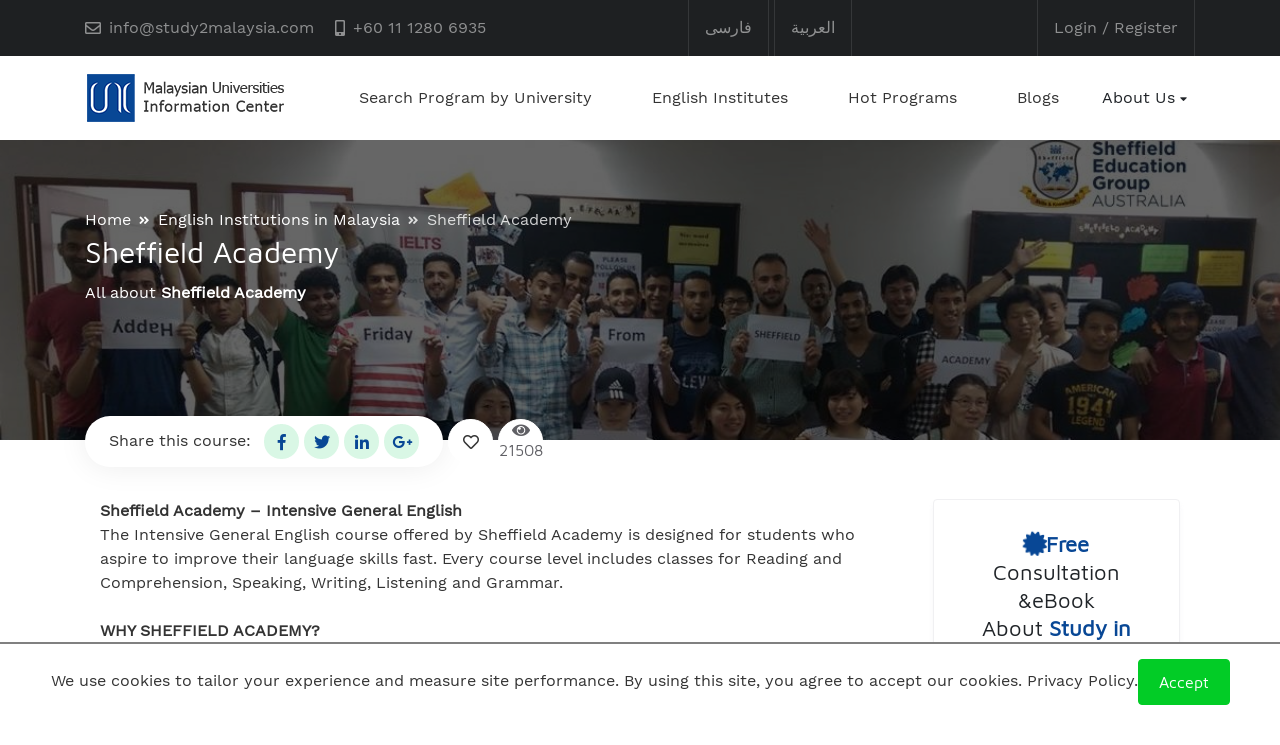

--- FILE ---
content_type: text/html; Charset=utf-8;charset=UTF-8
request_url: https://www.study2malaysia.com/post/29/Sheffield-Academy
body_size: 8944
content:
<!DOCTYPE html>
<html lang="en-US">
<head>
<base href="https://www.study2malaysia.com/" />
<meta charset="UTF-8" />
<meta http-equiv="X-UA-Compatible" content="IE=Edge" />
<meta http-equiv="Content-Language" content="en" />
<meta http-equiv="Content-Type" content="text/html; charset=utf-8" />
<meta name="viewport" content="width=device-width, initial-scale=1.0, maximum-scale=5.0"/>
<meta name="robots" content="noodp"/>
<meta name="author" content="toward2web.com" />
<meta name="description" content="Sheffield Academy private university located in KL offers all programs, Apply now by Malaysian University Information Center" />
<meta name="google-site-verification" content="JBkOYfib9ywefUZWetL33F_zl3vkXyJn_LKQ9m-oqY8" />

<title>Sheffield Academy | MUIC</title>


                <!--##############################################################                
                ####################### Samen Cms v5.0.0 #########################
                ############# Designed And Developed By Maslow.com.my ###########                
                ####### ©Copyright 2011-2026 Maslow.com.my All Right Reserved ###
                ###############################################################-->
        
<meta property="og:url" content="https://www.study2malaysia.com/post/29/Sheffield-Academy"/>
<meta property="og:title" content="Sheffield Academy | MUIC"/>
<meta property="og:description" content="Sheffield Academy private university located in KL offers all programs, Apply now by Malaysian University Information Center"/>
<meta property="og:locale" content="en-US"/>
<meta property="og:site_name" content="MUIC"/>
<meta property="og:updated_time" content="2018-05-09 21:22:15" />
<meta property="og:type" content="article"/>
<meta property="article:published_time" content="2018-05-09 21:22:15" />
<meta property="article:modified_time" content="2019-10-18 23:28:20" />
<meta property="article:tag" content="Sheffield Academy" />
<meta property="article:tag" content="" />
<meta property="og:image" content="https://www.study2malaysia.com/public/uploads/posts/images/2018/05/1__vjD8SgnJ.jpg"/>
<meta property="twitter:image" content="https://www.study2malaysia.com/public/uploads/posts/images/2018/05/1__vjD8SgnJ.jpg"/>
<meta property="og:image" content="https://www.study2malaysia.com/public/uploads/posts/thumbnails/2018/05/1__OzcHW06D.jpg"/>
<meta property="twitter:image" content="https://www.study2malaysia.com/public/uploads/posts/thumbnails/2018/05/1__OzcHW06D.jpg"/>
<meta name="twitter:card" content="summary" />
<meta name="twitter:description" content="Sheffield Academy private university located in KL offers all programs, Apply now by Malaysian University Information Center"/>
<meta name="twitter:title" content="Sheffield Academy | MUIC"/>
<meta name="twitter:url" content="https://www.study2malaysia.com/post/29/Sheffield-Academy"/>
                     
<link rel="canonical" href="https://www.study2malaysia.com/post/29/Sheffield-Academy" />
<link rel="shortlink" href="https://www.study2malaysia.com/post/29" />
        
<link rel="alternate" type="application/rss+xml" title="MUIC &raquo; Feed" href="https://www.study2malaysia.com/rss/" />
<link rel="shortcut icon" type="image/x-icon" href="https://www.study2malaysia.com/public/skins/themes/study2malaysia3/en/images/favicon/favicon-16.png" />
<link rel="apple-touch-icon" sizes="57x57" href="https://www.study2malaysia.com/public/skins/themes/study2malaysia3/en/images/favicon/favicon-57.png" />
<link rel="apple-touch-icon" sizes="76x76" href="https://www.study2malaysia.com/public/skins/themes/study2malaysia3/en/images/favicon/favicon-76.png" />
<link rel="apple-touch-icon" sizes="120x120" href="https://www.study2malaysia.com/public/skins/themes/study2malaysia3/en/images/favicon/favicon-120.png" />
<link rel="apple-touch-icon" sizes="152x152" href="https://www.study2malaysia.com/public/skins/themes/study2malaysia3/en/images/favicon/favicon-152.png" />

<link rel="stylesheet" href="https://www.study2malaysia.com/public/skins/themes/study2malaysia3/en/css/fonts.css" media="all"/>
<link rel="stylesheet" href="https://www.study2malaysia.com/public/skins/themes/study2malaysia3/plugins/bootstrap/dist/css/bootstrap.min.css" media="all"/>
<link rel="stylesheet" href="https://www.study2malaysia.com/public/skins/themes/study2malaysia3/plugins/fontawesome/css/all.css" media="all"/>
<link rel="stylesheet" href="https://www.study2malaysia.com/public/skins/themes/study2malaysia3/en/css/style.min.css" media="all"/>
<link rel="stylesheet" href="https://www.study2malaysia.com/public/skins/themes/study2malaysia3/en/css/responsive.css" media="screen"/>
<link rel="stylesheet" href="https://www.study2malaysia.com/public/skins/themes/study2malaysia3/en/css/customize.css?ver3.0" media="screen"/>

<!-- Google Tag Manager -->
<script>(function(w,d,s,l,i){w[l]=w[l]||[];w[l].push({'gtm.start':new Date().getTime(),event:'gtm.js'});var f=d.getElementsByTagName(s)[0],j=d.createElement(s),dl=l!='dataLayer'?'&l='+l:'';j.async=true;j.src='https://www.googletagmanager.com/gtm.js?id='+i+dl;f.parentNode.insertBefore(j,f);})(window,document,'script','dataLayer','GTM-NXX7BRH');</script>
<!-- End Google Tag Manager -->
</head>
<body>
<!-- Google Tag Manager (noscript) -->
<noscript><iframe src="https://www.googletagmanager.com/ns.html?id=GTM-NXX7BRH" height="0" width="0" style="display:none;visibility:hidden"></iframe></noscript>
<!-- End Google Tag Manager (noscript) -->

<header class="site-header bg-dark text-white-0_5">
	<div class="container">
		<div class="row align-items-center justify-content-between mx-0">
			<ul class="list-inline d-none d-lg-block mb-0">
				<li class="list-inline-item mr-3">
					<div class="d-flex align-items-center">
						<i class="far fa-envelope mr-2"></i>
						<a href="mailto:info@study2malaysia.com">info@study2malaysia.com</a>
					</div>
				</li>
				<li class="list-inline-item mr-3">
					<div class="d-flex align-items-center">
						<i class="fas fa-mobile-alt mr-2"></i>						
                        <a href="tel:+601112806935">+60 11 1280 6935</a>					</div>
				</li>
                			</ul>
            <ul class="list-inline mb-0">
                				
				<li class="list-inline-item mr-0 mr-0 p-3 border-right border-left border-white-0_1">
					<div class="d-flex align-items-center">						
						<a href="https://farsi.study2malaysia.com/" style="font-family: tahoma;">فارسی</a>
					</div>
				</li>                
                                <li class="list-inline-item mr-0 p-3 border-right border-left border-white-0_1">
					<div class="d-flex align-items-center">						
						<a href="https://arabic.study2malaysia.com/" style="font-family: tahoma;">العربیة</a>
					</div>
				</li>
                			</ul>
            <ul class="list-inline mb-0 only_mobile_show">				
				<li class="list-inline-item mr-3">
					<div class="d-flex align-items-center">
						<i class="fas fa-mobile-alt mr-2"></i>
                        <a href="tel:+601112806935">+60 11 1280 6935</a>					</div>
				</li>                
			</ul>
                        
                                    <ul class="list-inline mb-0">
        				<li class="list-inline-item mr-0 p-md-3 p-2 border-right border-left border-white-0_1">
        					<a href="login_page">Login / Register</a>
        				</li>				                
        			</ul>
                           		</div> <!-- END END row-->
	</div> <!-- END container-->
</header><!-- END site header-->

<nav class="ec-nav sticky-top bg-white">
	<div class="container">
		<div class="navbar p-0 navbar-expand-lg">
			<div class="navbar-brand">
				<a class="logo-default" href="https://www.study2malaysia.com/"><img alt="MUIC" data-src="https://www.study2malaysia.com/public/skins/themes/study2malaysia3/en/images/logo2.png" class="lazyload"/></a>
			</div>
			<span aria-expanded="false" class="navbar-toggler ml-auto collapsed" data-target="#ec-nav__collapsible" data-toggle="collapse">
				<div class="hamburger hamburger--spin js-hamburger">
					<div class="hamburger-box">
						<div class="hamburger-inner"></div>
					</div>
				</div>
			</span>
			<div class="collapse navbar-collapse when-collapsed" id="ec-nav__collapsible">
				<ul class="nav navbar-nav ec-nav__navbar ml-auto">
    <li class=" nav-item"><a href="https://www.study2malaysia.com/category/7/Universities-in-Malaysia" target="_self" class="nav-link__list">Search Program by University</a></li><li class=" nav-item"><a href="https://www.study2malaysia.com/category/5/English-Institutions-in-Malaysia" target="_self" class="nav-link__list">English Institutes</a></li><li class=" nav-item"><a href="https://www.study2malaysia.com/category/10/Special-Majors" target="_self" class="nav-link__list">Hot Programs</a></li><li class=" nav-item"><a href="http://blog.study2malaysia.com" target="_blank" class="nav-link__list">Blogs</a></li><li class=" nav-item nav-item__has-dropdown"><a href="javascript:void(0)" class="nav-link dropdown-toggle" data-toggle="dropdown">About Us</a>
                                    <ul class="dropdown-menu"><li class=" nav-item"><a href="https://www.study2malaysia.com/page/1/Who-we-are" target="_self" class="nav-link__list">About Us</a></li><li class=" nav-item"><a href="https://www.study2malaysia.com/contact_module" target="_self" class="nav-link__list">Contact Us</a></li></ul>
                                </li></ul>			</div>			
		</div>
	</div> <!-- END container-->
</nav> <!-- END ec-nav -->
<div class="padding-y-60 bg-cover" data-dark-overlay="6" style="background:url('https://www.study2malaysia.com/public/uploads/posts/images/2018/05/1__vjD8SgnJ.jpg') no-repeat; min-height: 300px">
  <div class="container">
   <div class="row align-items-center">
     <div class="col-lg-10 my-2 text-white">
      <ol class="breadcrumb breadcrumb-double-angle bg-transparent p-0">  
        <li class="breadcrumb-item"><a href="https://www.study2malaysia.com/">Home</a></li>
        <li class="breadcrumb-item"><a href="category/5/English Institutions in Malaysia">English Institutions in Malaysia</a></li>        
        <li class="breadcrumb-item">Sheffield Academy</li>        
      </ol>
      <h2 class="h2">Sheffield Academy</h2>
      <p>
        All about <strong>Sheffield Academy</strong>
      </p>
     </div>      
   </div>
  </div>
</div>
<!-- top options --->
<section class="py-3">
  <div class="container">
    <div class="row">
      <div class="col-12 z-index-10" data-offset-top-md="-40">
        <ul class="list-inline d-inline-block py-2 px-4 shadow-v3 bg-white rounded-pill">
          <li class="list-inline-item">Share <span class="d-none d-md-inline-block">this course:</span></li>
          <li class="list-inline-item mx-0">
            <a href="https://www.facebook.com/sharer.php?u=https://www.study2malaysia.com/post/29/Sheffield-Academy" class="btn btn-opacity-primary iconbox iconbox-xs" rel="nofollow" target="_blank">
              <i class="fab fa-facebook-f"></i>
            </a>
          </li>
          <li class="list-inline-item mx-0">
            <a href="https://twitter.com/share?url=https://www.study2malaysia.com/post/29/Sheffield-Academy&amp;text=Simple%20Share%20Buttons&amp;hashtags=simplesharebuttons" class="btn btn-opacity-primary iconbox iconbox-xs" rel="nofollow" target="_blank">
              <i class="fab fa-twitter"></i>
            </a>
          </li>
          <li class="list-inline-item mx-0">
            <a href="https://www.linkedin.com/shareArticle?mini=true&amp;url=https://www.study2malaysia.com/post/29/Sheffield-Academy" class="btn btn-opacity-primary iconbox iconbox-xs" rel="nofollow" target="_blank">
              <i class="fab fa-linkedin-in"></i>
            </a>
          </li>
          <li class="list-inline-item mx-0">
            <a href="https://plus.google.com/share?url=https://www.study2malaysia.com/post/29/Sheffield-Academy" class="btn btn-opacity-primary iconbox iconbox-xs" rel="nofollow" target="_blank">
              <i class="fab fa-google-plus-g"></i>
            </a>
          </li>
        </ul>
         <a class="btn btn-white iconbox fav_university_29" onclick="favourite_add('university',29)" data-link_title="Sheffield Academy" data-link_url="post/29/Sheffield-Academy" data-link_thumb_url="public/uploads/posts/thumbnails/2018/05/1__OzcHW06D.jpg" data-link_type="university" data-main_id="29" data-container="body" data-toggle="tooltip" data-placement="top" data-skin="light" data-original-title="Add to Favourite List"><i class="far fa-heart"></i></a>        <span class="btn btn-white iconbox"  data-toggle="tooltip" data-placement="top" data-skin="light" title="" data-original-title="Number of Visits"><i class="fa fa-eye"></i> 21508</span>
      </div>
   </div> <!-- END row-->
  </div>
</section>
<!--- body of content --->
<section class="paddingBottom-100">
  <div class="container">  
   <div class="">        
      <aside class="col-lg-3 right-side-of-post-pages">              
              
<div class="university_ebook_subscribe">
   <div class="card card-body border border-light marginTop-30 shadow-v1">                
      <h4 class="card-title text-center">
        <strong class="text-primary"><i class="fas fa-certificate animated infinite tada"></i>Free</strong> Consultation &amp;eBook<br />About <strong class="text-primary">Study in Sheffield Academy</strong><br /> on your email. 
      </h4>
      <div class="text-center">          
         
            <img data-src="https://www.study2malaysia.com/public/skins/themes/study2malaysia3/en/images/eBook_thumb/eBook.jpg" alt="Free Malaysia For Study eBook" class="lazyload"/>
              </div>
      <p class="my-3" style="margin: 0px -30px;">
        <script type="text/javascript" src="https://app.getresponse.com/view_webform_v2.js?u=B913m&webforms_id=SQQ3d"></script>
      </p>                            
   </div>
</div>
</aside> <!-- END col-lg-3 -->  
  <div class="col-lg-9 marginTop-30 left-side-of-post-pages">
    <div class="full_content">
<div><strong>Sheffield Academy &ndash; Intensive General English</strong></div>

<div>The Intensive General English course offered by Sheffield Academy is designed for students who aspire to improve their language skills fast. Every course level includes classes for Reading and Comprehension, Speaking, Writing, Listening and Grammar.</div>

<div>&nbsp;</div>

<div><strong>WHY SHEFFIELD ACADEMY?</strong></div>

<ul>
	<li>Best Location &ndash; Opposite the famous Twin Towers in Malaysia and in the Rundle Mall in Adelaide, Australia</li>
	<li>Vast Visa Processing</li>
	<li>Extensive Class hours &ndash; To up to 6 hours a day</li>
	<li>Affordable Tuition Fees&nbsp;</li>
	<li>Lucrative Scholarships</li>
	<li>Convenient and affordable Accommodation for students</li>
</ul>

<div>&nbsp;</div>

<div>
<div><strong>PROGRAM STRUCTURE</strong></div>

<div>In total, the program structure consists of 7 levels and each level has 2 sections in order to fine tune the student&rsquo;s skill further. These levels are:</div>

<ul>
	<li>Level 1 &ndash; Starter</li>
	<li>Level 2 &ndash; Beginner</li>
	<li>Level 3 &ndash; Elementary</li>
	<li>Level 4 &ndash; Pre- Intermediate</li>
	<li>Level 5 &ndash; Intermediate</li>
	<li>Level 6 &ndash; Upper Intermediate</li>
	<li>Level 7 &ndash; Advanced</li>
</ul>

<div>Classes are help 6 hours a day in each program except for Fridays.&nbsp;</div>

<div>&nbsp;</div>

<div><strong>TUITION FEES</strong></div>

<table class="table table-bordered table-striped">
	<tbody>
		<tr>
			<td style="width:144px">
			<div><strong>Course Duration</strong></div>
			</td>
			<td style="width:144px">
			<div><strong>Total (RM)</strong></div>
			</td>
			<td style="width:144px">
			<div><strong>Visa Fee (RM)</strong></div>
			</td>
		</tr>
		<tr>
			<td style="width:144px">
			<div>1 month</div>
			</td>
			<td style="width:144px">
			<div>2,943</div>
			</td>
			<td style="width:144px">
			<div>-</div>
			</td>
		</tr>
		<tr>
			<td style="width:144px">
			<div>2 months</div>
			</td>
			<td style="width:144px">
			<div>5,436</div>
			</td>
			<td style="width:144px">
			<div>-</div>
			</td>
		</tr>
		<tr>
			<td style="width:144px">
			<div>3 months</div>
			</td>
			<td style="width:144px">
			<div>7,929</div>
			</td>
			<td style="width:144px">
			<div>-</div>
			</td>
		</tr>
		<tr>
			<td style="width:144px">
			<div>4 months</div>
			</td>
			<td style="width:144px">
			<div>10,422</div>
			</td>
			<td style="width:144px">
			<div>2,100</div>
			</td>
		</tr>
		<tr>
			<td style="width:144px">
			<div>5 months</div>
			</td>
			<td style="width:144px">
			<div>12,280</div>
			</td>
			<td style="width:144px">
			<div>2,100</div>
			</td>
		</tr>
		<tr>
			<td style="width:144px">
			<div>6 months</div>
			</td>
			<td style="width:144px">
			<div>14,646</div>
			</td>
			<td style="width:144px">
			<div>2,100</div>
			</td>
		</tr>
		<tr>
			<td style="width:144px">
			<div>7 months</div>
			</td>
			<td style="width:144px">
			<div>17,012</div>
			</td>
			<td style="width:144px">
			<div>2,400</div>
			</td>
		</tr>
		<tr>
			<td style="width:144px">
			<div>8 months</div>
			</td>
			<td style="width:144px">
			<div>19,378</div>
			</td>
			<td style="width:144px">
			<div>2,400</div>
			</td>
		</tr>
		<tr>
			<td style="width:144px">
			<div>9 months</div>
			</td>
			<td style="width:144px">
			<div>20,970</div>
			</td>
			<td style="width:144px">
			<div>2,400</div>
			</td>
		</tr>
		<tr>
			<td style="width:144px">
			<div>10 months</div>
			</td>
			<td style="width:144px">
			<div>23,050</div>
			</td>
			<td style="width:144px">
			<div>2,400</div>
			</td>
		</tr>
		<tr>
			<td style="width:144px">
			<div>11 months</div>
			</td>
			<td style="width:144px">
			<div>25,310</div>
			</td>
			<td style="width:144px">
			<div>2,400</div>
			</td>
		</tr>
		<tr>
			<td style="width:144px">
			<div>12 months</div>
			</td>
			<td style="width:144px">
			<div>27,570</div>
			</td>
			<td style="width:144px">
			<div>2,400</div>
			</td>
		</tr>
	</tbody>
</table>

<div>
<div>&nbsp;</div>

<div><strong>VISA APPLICATION PROCESS</strong></div>

<div>At Sheffield, we offer 6-months and 1-year visa depending on the duration of the study. Visa process Starts after receiving the related documents along with the prescribed payment.</div>

<div>Once we get the visa Approval letter, it will be sent to you to arrange for the arrival.</div>

<div>&nbsp;</div>

<div>&nbsp;</div>

<div><strong>DOCUMENTS NEEDED</strong></div>

<ul>
	<li>* Full scanned colored passport with more than 1-year validity</li>
	<li>* Photo with white background 45 millimeters (mm) high x 35 mm wide</li>
	<li>* Complete set of health examination</li>
	<li>* High school certificate and transcript(original and translated where applicable and must be certified True Copies)</li>
</ul>

<div><em>**Age must be 18 to 34</em></div>

<div>&nbsp;</div>

<div><strong>COURSES</strong></div>

<table class="table table-bordered table-striped">
	<tbody>
		<tr>
			<td style="width:138px">
			<div><strong>Name of the Course</strong></div>
			</td>
			<td style="width:204px">
			<div><strong>Number of Classes</strong></div>
			</td>
			<td style="width:342px">
			<div><strong>Purpose</strong></div>
			</td>
		</tr>
		<tr>
			<td style="width:138px">
			<div>General Language Courses</div>
			</td>
			<td style="width:204px">
			<div>It is composed of 15 hours, specifically equivalent to 5 class periods per week</div>
			</td>
			<td style="width:342px">
			<div>Focuses on giving students a bigger chance to stroll and tour.</div>
			</td>
		</tr>
		<tr>
			<td style="width:138px">
			<div>Intensive Language Courses</div>
			</td>
			<td style="width:204px">
			<div>It is composed of 30 hours, specifically equivalent to 5 class periods per week.</div>
			</td>
			<td style="width:342px">
			<div>These courses are very suitable when students want to benefit significantly in a short time.</div>
			</td>
		</tr>
		<tr>
			<td style="width:138px">
			<div>Premium IELTS Preparation Courses</div>
			</td>
			<td style="width:204px">
			<div>It is composed of 15 hours, specifically equivalent to 5 class periods per week.</div>
			</td>
			<td style="width:342px">
			<div>Preparatory courses of up to 6 6 MONTHS (INTERMEDIATE TO ADVANCED LEVELS) leading up to the IELTS.</div>
			</td>
		</tr>
		<tr>
			<td style="width:138px">
			<div>UK IELTS Preparation Courses</div>
			</td>
			<td style="width:204px">
			<div>It is composed of 30 hours, specifically equivalent to 5 class periods per week.</div>
			</td>
			<td style="width:342px">
			<div>Students are taught special techniques, practices and skills necessary to crack the IELTS.</div>
			</td>
		</tr>
	</tbody>
</table>

<div>&nbsp;</div>

<div><strong>PROGRAM OUTLINE</strong></div>

<div>The Program strives for its students to be able to:</div>

<ul>
	<li>Effectively communicate and maintain conversations with native speakers</li>
	<li>Write thoroughly on different topics using appropriate, accurate and natural language</li>
	<li>Undertake university courses where English is language of instruction</li>
	<li>Work and excel in an English-speaking environment</li>
	<li>Conduct business confidently with native/proficient speakers</li>
	<li>Take up academic tests like IELTS</li>
</ul>

<div>&nbsp;</div>

<div><strong>CAMPUS FACILITIES</strong></div>

<div>Facilities at Sheffield include:</div>

<ul>
	<li>Smart Classrooms with projectors and equipped with the latest technology</li>
	<li>Computer lab with high speed internet connection and modern facilities</li>
	<li>Exhaustive Library with various reading materials</li>
	<li>Free Wi-Fi across the Campus</li>
	<li>Restaurants and caf&eacute;s around the campus catering to diverse food palettes</li>
</ul>

<div>&nbsp;</div>
</div>
</div>
</div>
<div class="location">
<div>There are 2 campuses of <strong>Sheffield Academy</strong>;
<ul>
	<li><strong>Sheffield Academy, Kuala Lumpur</strong>: Level 10, Menara Chan Hotel Maya, Jalan Ampang 50450 Kuala Lumpur, Malaysia</li>
	<li><strong>Sheffield Academy, Kuala Lumpur</strong>: Level 23, Suite 23.08-23.09, Plaza 138, Maya Hotel, 138 Jalan Ampang, 50450 Kuala Lumpur, Malaysia</li>
</ul>
</div>
</div>                                                                                                     
</div> <!-- END col-lg-9 -->
                        
   </div> <!-- END row-->
   <br style="clear: both;" />   
  </div> <!-- END container-->
</section><footer class="site-footer">
	<div class="footer-top bg-dark text-white-0_6 pt-5 paddingBottom-100">
		<div class="container">
			<div class="row">
				<div class="col-lg-3 col-md-6 mt-5">
					<img data-src="https://www.study2malaysia.com/public/skins/themes/study2malaysia3/en/images/logo_footer2.png" alt="Study2Malaysia.com Logo" class="lazyload"/>
					<div class="margin-y-40">
						<p>
							                                Study2Malaysia (MUIC) was founded more than a decade back in response to the emerging educational market in Malaysia. We now provide a one-stop solution for those international students who want to pursue their higher education in Malaysia.
                            						</p>
					</div>					
				</div>

				<div class="col-lg-3 col-md-6 mt-5">
					<h4 class="h5 text-white">Get in touch</h4>
					<div class="width-3rem bg-primary height-3 mt-3"></div>
					<ul class="list-unstyled marginTop-40"  style="direction: ltr; text-align: left;">                        
                        <li class="mb-4">
                            <a href="https://www.facebook.com/study2malaysiacom" target="_blank" rel="nofollow" class="p-3 border-left border-right border-white-0_1"><i class="fab fa-facebook-f"></i></a>
                            <a href="https://twitter.com/MalaysianMuic" target="_blank" rel="nofollow" class="p-3 border-right border-white-0_1"><i class="fab fa-twitter"></i></a>
                            <a href="https://www.youtube.com/channel/UCcqFIdjXIzTl5y03CqIBK-A" target="_blank" rel="nofollow" class="p-3 border-right border-white-0_1"><i class="fab fa-youtube"></i></a>
                        </li>                                                                        
                                                    <li class="mb-3"><i class="fas fa-mobile-alt mr-3"></i><a href="tel:+601112806935">+60 11 1280 6935</a></li>
                                                                        						                        
                        <li class="mb-3"><i class="fa fa-phone mr-3"></i><a href="tel:+60386875311">+60 38 687 5311</a></li>
						<li class="mb-3"><i class="far fa-envelope mr-3"></i><a href="mailto:info@study2malaysia.com">info@study2malaysia.com</a></li>
						<li class="mb-3">
							<div class="media">
								<i class="fa fa-map-marked-alt mt-2 mr-3"></i>
								<div class="media-body text-justify">
                                                                        
									   <p>Unit 4801-1-9 CBD Perdana 1, Persiaran Flora Off Persiaran Multimedia, 63000 Cyberjaya, Selangor, Darul Ehsan, Malaysia</p>
                                    								</div>
							</div>
						</li>                        						
					</ul>
				</div>

				<div class="col-lg-2 col-md-6 mt-5">
					<h4 class="h5 text-white">Quick Access</h4>
					<div class="width-3rem bg-primary height-3 mt-3"></div>
					<ul class="list-unstyled marginTop-40">
						<li><a href="https://www.study2malaysia.com/" target="_self" >Home</a></li><li><a href="https://www.study2malaysia.com/page/1/Who-we-are" target="_self" >Who we are?</a></li><li><a href="https://www.study2malaysia.com/category/9/Blogs" target="_blank" >Blogs</a></li><li><a href="https://www.study2malaysia.com/contact_module" target="_self" >Contact Us</a></li>					</ul>
				</div>

				<div class="col-lg-4 col-md-6 mt-5">
					<h4 class="h5 text-white">Newsletter subscription</h4>
					<div class="width-3rem bg-primary height-3 mt-3"></div>
					<div class="marginTop-40">
                                                    <p class="mb-4">Subscribe to get update and information. Don't worry, we won't send spam!</p>
                        						
						<span class="getresponse-section">Wait...</span>
					</div>
				</div>

			</div> <!-- END row-->
		</div> <!-- END container-->
	</div> <!-- END footer-top-->

	<div class="footer-bottom bg-black-0_9 py-5 text-center" style="direction: ltr;">
		<div class="container">
			<p class="text-white-0_5 mb-0">&copy; 2026 <a href="https://www.study2malaysia.com/">Study2Malaysia.com</a>  All rights reserved. Designed and implemented by <a href="https://maslow.com.my" target="_blank">Maslow Digital Solutions Unit</a></p>
		</div>
	</div>  <!-- END footer-bottom-->
</footer> <!-- END site-footer -->

<div class="scroll-top">
	<i class="fa fa-angle-up"></i>
</div>
<!--Login require modal-->
<div class="modal fade" id="login_required_modal" tabindex="-1" role="dialog" aria-labelledby="login_required_modal" aria-hidden="true">
  <div class="modal-dialog modal-sm" role="document">
    <div class="modal-content">
      <div class="modal-body py-4">
       <p class="font-weight-semiBold"><i class="fas fa-lock text-primary mr-2"></i> Login needed</p>
       <p>
         For using this feature and a lot of other features, you have to login first. 
       </p>
       <div class="mt-2 text-right">
         <a href="login_page" class="btn btn-primary btn-sm">Go to login Page</a>
       </div>
      </div>
    </div>
  </div>
</div>
    <div class="cookie_policy_alert">We use cookies to tailor your experience and measure site performance. By using this site, you agree to accept our cookies. <a href="page/13/Privacy-Policy-for-MUIC"> Privacy Policy.</a><button class="btn btn-success" onclick="set_policy_alert_cookie()">Accept</button></div>

<div>
<script type="text/javascript">                                        
	var config = {
		"site_url"	            :	"https://www.study2malaysia.com/",
		"current_lang"        	:	"en",                
        "skin_url"	            :	"https://www.study2malaysia.com/public/skins/themes/study2malaysia3/en/",            
    };
</script>
<script src="https://www.study2malaysia.com/public/skins/themes/study2malaysia3/en/js/vendors.bundle.min.js?v2.0"></script>
<script type="text/javascript">
var _smartsupp = _smartsupp || {};
_smartsupp.key = 'fdc472cf1a9aea2a9ee3344a563fbced3812350d';
_smartsupp.requireLogin = true;
_smartsupp.loginNameControl = false;
_smartsupp.alignX = "left";
            
$(document).ready(function($) {
    // Load Email Subscribtion code load with delay.    
    var getresponse_value = '<script type="text/javascript" src="https://app.getresponse.com/view_webform_v2.js?u=B913m&webforms_id=SSBdx">';
    window.addEventListener("load", function () {            
        setTimeout(function(){$('.getresponse-section').html(getresponse_value);}, 20000);
    }, false);    
    
    // Load chat system code load with delay.
    window.addEventListener("load", function () {            
        setTimeout(function(){            
            window.smartsupp||(function(d) {
	               var s,c,o=smartsupp=function(){ o._.push(arguments)};o._=[];
	               s=d.getElementsByTagName('script')[0];c=d.createElement('script');
	               c.type='text/javascript';c.charset='utf-8';c.async=true;
	               c.src='https://www.smartsuppchat.com/loader.js?';s.parentNode.insertBefore(c,s);
            })(document);
            smartsupp('language','en');
            _smartsupp.widget = "button";                        
        }, 10000);
    }, false);
    
    //Load cookie policy alert
    $('.cookie_policy_alert').fadeIn();
    var nameEQ  = "cookie_policy_alert_viewed=";
    var ca      = document.cookie.split(';');
    for(var i=0;i < ca.length;i++) {
        var c = ca[i];
        while (c.charAt(0)==' ') c = c.substring(1,c.length);
        if (c.indexOf(nameEQ) == 0){
            if ( c.substring(nameEQ.length,c.length) == '1' )
            {                
                $('.cookie_policy_alert').hide();    
            }    
        } 
        
    }
    
    //load certificates in modal
    $('.cert-modal').on('click', function(e){
      e.preventDefault();
      $('#certificate_view_modal').modal('show').find('.modal-body').html('<button type="button" class="close" data-dismiss="modal">&times;</button><img src="'+$(this).attr('href')+'" alt="Certificates of MUICS" />');
    });
        
});               
        
function favourite_add(link_type,main_id)
{                        
            $('#login_required_modal').modal('show');
                
}

function set_policy_alert_cookie()
{
    $('.cookie_policy_alert').fadeOut();
    var expires     = "";    
    var date        = new Date();
    date.setTime(date.getTime() + (365*24*60*60*1000));
    expires         = "; expires=" + date.toUTCString();    
    document.cookie = "cookie_policy_alert_viewed=1" + expires + "; path=/";
}
function reload_favourite_list()
{
    $('.favourite_list_div').html('<img src="https://www.study2malaysia.com/public/skins/themes/study2malaysia3/en/images/loading.gif" />');
    var url = config["site_url"] + "favlinks_module";
    $.ajax({                                              
        url:url,
        success:function(result){
            $('.favourite_list_div').html(result);
        }
    });                
}                    

function favourite_remove(link_id, reload_page = false)
{                         
    var url     = config["site_url"] + "favlinks_module/link_del/"+link_id;                 
    $.ajax({
        url:url,
        success:function(result){            
            if ( reload_page )
            {                
                location.reload();
            }
            else
            {
                reload_favourite_list();                
            }                                
        }
    });
}            
</script>

            <script language="JavaScript" type="text/javascript">                                
            	var config = {
            		"site_url"	            :	"https://www.study2malaysia.com/",
            		"current_lang"        	:	"en",                
                    "skin_url"	            :	"https://www.study2malaysia.com/public/skins/themes/study2malaysia3/en/",
                    "admincp_skin_url"  	:	"https://www.study2malaysia.com/public/skins/admincp/classic/en/" ,
                    "ServerDateTime"  	    :	"1768813080"
                };
        </script>
        <script language="Javascript" type="text/javascript" src="https://www.study2malaysia.com/public/skins/themes/study2malaysia3/en/js/ajax.js"></script>
         
<script src="https://www.study2malaysia.com/public/skins/themes/study2malaysia3/plugins/garand-sticky-73b0fbe/jquery.sticky.js"></script>
<script type="text/javascript">
$(document).ready(function($) {
    $(".university_ebook_subscribe").sticky({topSpacing:0});            
        
    $(window).on('scroll', function() {
        if ($(window).scrollTop() > 400) {            
            $('.university_ebook_subscribe').addClass('scrolled');
        } 
        else
        {
            $('.university_ebook_subscribe').removeClass('scrolled');
        }
        
        var windows_height      = document.body.offsetHeight;        
        var footer_height       = $('.site-footer').outerHeight();
        
        if ( $(window).scrollTop() > (windows_height-(footer_height*2) ) ) {
            $('.university_ebook_subscribe').css('position','relative');
        }
        
    });
});
</script>
</div>
</body>
</html>

--- FILE ---
content_type: text/css
request_url: https://www.study2malaysia.com/public/skins/themes/study2malaysia3/en/css/responsive.css
body_size: 404
content:
@media (min-width: 950px) and (max-width: 1280px) {
    .over-home-page-video-section{
        margin-top: -600px;
    }
    .navbar-expand-lg .navbar-nav .dropdown-menu{
        left: -70px;
    }
}

@media only screen and (max-width: 1000px) {        
     .over-home-page-video-section{
        margin-top: -400px;
    }
    .university_ebook_subscribe{
        position: relative !important;
    }
    .university_ebook_subscribe.scrolled img {
        height: auto;
    }        
    .university-scroll-ctrl.scrolling-navbar{
        left: -20px;
    }
    .university-scroll-ctrl .navbar-nav>li a{
        font-size: 6px;
    }
    .only_mobile_show{
        display: block;
    }
    .ribbon-badge{
        margin: 0px 0 0 20px;
    }
}

@media only screen and (max-width: 767px) {
    .over-home-page-video-section{
        margin-top: -200px;
    }        
}

@media only screen and (min-width: 1200px) {
     .university_ebook_subscribe.scrolled{
        margin-top: -150px;    
    }    
}

@media only screen and (min-width: 1500px) {
     .over-home-page-video-section{
        margin-top: -850px;
    }
    .university_ebook_subscribe.scrolled{
        margin-top: 0px;    
    }
}

@media only screen and (min-width: 1800px) {
    .university_ebook_subscribe.scrolled{
        margin-top: 50px;    
    }
}

--- FILE ---
content_type: text/css
request_url: https://www.study2malaysia.com/public/skins/themes/study2malaysia3/en/css/customize.css?ver3.0
body_size: 2066
content:
/* Custom.css */
body{
    color: #333333;
}
a:hover{
    color: #084795;
}
blockquote{
    font-size: inherit;
    border: 0px;
    font-style: normal;
}
.nav-toolbar .navbar-nav .nav-link{
    padding: 0px;
}
.nav.navbar-nav .nav-item.active > a{
    color: #084795;    
}
.nav.navbar-nav .nav-item > a{
    padding-top: 1.875rem !important;
    padding-bottom: 1.875rem !important;
}
.nav.navbar-nav .list-unstyled .nav-item > a, .nav.navbar-nav .dropdown-menu .nav-item > a{
    padding-top: 0.3125rem !important;
    padding-bottom: 0.3125rem !important;
    padding-left: 0px;
    padding-right: 0px;
}
.nav.navbar-nav .list-unstyled .menu-title{
    font-weight: bold;
}
.home-page-video{
    width: 100%;
    z-index: 1;
    position: relative;        
}
.over-home-page-video-section{
    z-index: 100;
    position: relative;
    margin-top: -700px;
}
form{
    width: 100%;
}

.select2-container{  
    display: inline-block;
    vertical-align: middle;        
    height: 46px !important; 
    border-color: #e4e4e7;
    padding: 0.625rem 1.25rem;
    display: inline-block;    
    padding: .375rem 0 .375rem 0;
    line-height: 1.5;
    color: #495057;
    vertical-align: middle;
    background: #fff url(data:image/svg+xml;charset=utf8,<svg xmlns='http://www.w3.org/2000/svg' viewBox='0 0 4 5'%3E%3Cpath fill='%23343a40' d='M2 0L0 2h4zm0 5L0 3h4z'/></svg>) no-repeat right .75rem center;
    background-size: 8px 10px;
    border: 1px solid #ced4da;
    border-radius: .25rem;
    -webkit-appearance: none;
    -moz-appearance: none;
    appearance: none;   
}
.select2-container .select2-selection--single, .select2-container--default .select2-selection--single, .select2-container--default.select2-container--focus .select2-selection--multiple, .select2-container--default .select2-selection--multiple{
    border: 0px;
}
.select2-dropdown{
    margin: -8px 0px;
}
.pagination li a:hover{
    color: white;
} 
.overlay-on-search-results{
    display: none; 
    position: absolute; 
    height: 100%; 
    width: 100%; 
    background-color: rgba(0, 0, 0, 0.45); 
    z-index: 100;
    text-align: center;
}
.tuition_fee_slider_inputs div{
    padding: 0px 5px;
}
.order_by_radio{
    cursor: pointer;
}
.university_ebook_subscribe{
    z-index: 1000;
}
.university_ebook_subscribe .card-body{
    min-height: 400px;
    border-radius: 4px;
    z-index: 0;
}
#search_result_pannel{
    min-height: 1650px;
}
.select2-container--default .select2-selection--multiple .select2-selection__choice{
    background-color: #084795;
    color: white;
    font-family: "Work Sans", sans-serif;
    font-size: 90%;
    border: 0px;
}
.select2-container--default .select2-selection--multiple .select2-selection__choice__remove{
    color: white;
}
.tab-pane .top-cources{
    float: left;    
    min-height: 400px;
}
.tab-pane .top-cources .major_short_info{
    min-height: 160px;
}
.tab-pane .top-cources .details{
    min-height: 130px;
}
.category-pageing a{            
    margin-right: 10px;
    padding: 0 5px;        
    display: inline-block;        
    transition: all .3s ease 0s;
    text-decoration: none;            
}
.category-pageing strong{
    display: inline-block;
    margin-right: 10px;
    padding: 0 5px;
    transition: all .3s ease 0s;            
}
.right-side-of-post-pages{
    float: right;
}
.left-side-of-post-pages{
    float: left;
}
.university_ebook_subscribe img {
    -webkit-transition: height 1s; /* Safari prior 6.1 */
    transition: height 1s;
}
.university_ebook_subscribe.scrolled{
    margin-top: -100px;    
}
.university_ebook_subscribe.scrolled img {
    height: 100px;
}
.grwf2-wrapper.wf2-embedded{
    z-index: 0 !important;
}
.add_favourite_btn_selected{
    background: #084795!important;
    border-color: #084795!important;
    color: #fff!important;
}
.university-scroll-ctrl.scrolling-navbar{
    position: fixed;           
    left: -26px;
    bottom: 50px; 
    z-index: 1000;
}
.university-scroll-ctrl .navbar-nav>li{
    float: none !important;
    text-align: left;
    margin-bottom: 5px;        
    border: 1px solid #2D3E50;
    border-left: 0px;
}
.university-scroll-ctrl .navbar-nav>li a{    
    font-size: 11px;
    font-weight: bold;
    padding: 5px;    
}
.university-scroll-ctrl .nav-tabs{
    background-color: #29a9e1;    
}
.university-scroll-ctrl .navbar-nav .nav-item.active a{
    color: #F8B239;
}
.home_page_slider{
    padding: 0px; 
    background: url('../images/slider/slide3.jpg') center bottom no-repeat; 
    min-height: 450px;
}
.only_mobile_show{
    display: none;
}
.dropdown-toggle:after, .dropleft .dropdown-toggle:before, .dropright .dropdown-toggle:after, .dropup .dropdown-toggle:after{
    content: "\f0d7";
    font-family: "Font Awesome 5 Free";
    font-weight: 600;
}
.chosen-single:after{
    content: "\f0dc";
    font-family: "Font Awesome 5 Free";
    font-weight: 600;
}
.chosen-results li.result-selected:after{
    content: "\f00c";
    font-family: "Font Awesome 5 Free";
    font-weight: 600;
}
.breadcrumb-double-angle .breadcrumb-item+.breadcrumb-item:before{
    content: "\f101";
    font-family: "Font Awesome 5 Free";
    font-weight: 600;
}
.cookie_policy_alert{
    display: none;
    padding: 15px;
    position: fixed;
    bottom: 0px;
    width: 100%;
    border-top: 2px solid gray;
    background-color: white;
    z-index: 99999;
    text-align: center;
}
.ribbon-badge{
    margin: -55px 0 0 20px;
}
/* Aminated */
.animated {
    -webkit-animation-duration: 1s;
    animation-duration: 1s;
    -webkit-animation-fill-mode: both;
    animation-fill-mode: both
}
.animated.infinite {
    -webkit-animation-iteration-count: infinite;
    animation-iteration-count: infinite
}
@-webkit-keyframes tada {
    0% {
        -webkit-transform: scaleX(1);
        transform: scaleX(1)
    }

    10%,20% {
        -webkit-transform: scale3d(.9,.9,.9) rotate(-3deg);
        transform: scale3d(.9,.9,.9) rotate(-3deg)
    }

    30%,50%,70%,90% {
        -webkit-transform: scale3d(1.1,1.1,1.1) rotate(3deg);
        transform: scale3d(1.1,1.1,1.1) rotate(3deg)
    }

    40%,60%,80% {
        -webkit-transform: scale3d(1.1,1.1,1.1) rotate(-3deg);
        transform: scale3d(1.1,1.1,1.1) rotate(-3deg)
    }

    to {
        -webkit-transform: scaleX(1);
        transform: scaleX(1)
    }
}

@keyframes tada {
    0% {
        -webkit-transform: scaleX(1);
        transform: scaleX(1)
    }

    10%,20% {
        -webkit-transform: scale3d(.9,.9,.9) rotate(-3deg);
        transform: scale3d(.9,.9,.9) rotate(-3deg)
    }

    30%,50%,70%,90% {
        -webkit-transform: scale3d(1.1,1.1,1.1) rotate(3deg);
        transform: scale3d(1.1,1.1,1.1) rotate(3deg)
    }

    40%,60%,80% {
        -webkit-transform: scale3d(1.1,1.1,1.1) rotate(-3deg);
        transform: scale3d(1.1,1.1,1.1) rotate(-3deg)
    }

    to {
        -webkit-transform: scaleX(1);
        transform: scaleX(1)
    }
}
.tada {
    -webkit-animation-name: tada;
    animation-name: tada
}
@-webkit-keyframes fadeInUp {
    0% {
        opacity: 0;
        -webkit-transform: translate3d(0,100%,0);
        transform: translate3d(0,100%,0)
    }

    to {
        opacity: 1;
        -webkit-transform: none;
        transform: none
    }
}

@keyframes fadeInUp {
    0% {
        opacity: 0;
        -webkit-transform: translate3d(0,100%,0);
        transform: translate3d(0,100%,0)
    }

    to {
        opacity: 1;
        -webkit-transform: none;
        transform: none
    }
}
.fadeInUp {
    -webkit-animation-name: fadeInUp;
    animation-name: fadeInUp
}
@-webkit-keyframes slideInUp {
    0% {
        -webkit-transform: translate3d(0,100%,0);
        transform: translate3d(0,100%,0);
        visibility: visible
    }

    to {
        -webkit-transform: translateZ(0);
        transform: translateZ(0)
    }
}

@keyframes slideInUp {
    0% {
        -webkit-transform: translate3d(0,100%,0);
        transform: translate3d(0,100%,0);
        visibility: visible
    }

    to {
        -webkit-transform: translateZ(0);
        transform: translateZ(0)
    }
}
.slideInUp {
    -webkit-animation-name: slideInUp;
    animation-name: slideInUp
}


--- FILE ---
content_type: text/plain
request_url: https://www.google-analytics.com/j/collect?v=1&_v=j102&a=822788383&t=pageview&_s=1&dl=https%3A%2F%2Fwww.study2malaysia.com%2Fpost%2F29%2FSheffield-Academy&ul=en-us%40posix&dt=Sheffield%20Academy%20%7C%20MUIC&sr=1280x720&vp=1280x720&_u=YGBACEABBAAAACAAI~&jid=863292392&gjid=2129274104&cid=1108853226.1768813082&tid=UA-111403834-1&_gid=2089586524.1768813082&_r=1&_slc=1&gtm=45He61e1n81NXX7BRHza200&cd1=null&cd2=null&gcd=13l3l3l3l1l1&dma=0&tag_exp=103116026~103200004~104527906~104528501~104684208~104684211~105391253~115938465~115938468~115985661~116744866~117041588&z=1206494528
body_size: -452
content:
2,cG-JR3TPQGPKQ

--- FILE ---
content_type: application/javascript; charset=utf-8
request_url: https://www.study2malaysia.com/public/skins/themes/study2malaysia3/en/js/ajax.js
body_size: 772
content:
var xmlHttp;var contentType="application/x-www-form-urlencoded; charset=UTF-8";function createRequest(){if(window.XMLHttpRequest){xmlHttp=new XMLHttpRequest();}else if(window.ActiveXObject){if(typeof ActiveXObject!="undefined"){xmlHttp=new ActiveXObject("Microsoft.XMLHTTP");}else{alert("This browser does not support Microsoft ActiveXObjects.")}}}function ajax_request(url){if(window.XMLHttpRequest){xmlHttp=new XMLHttpRequest();}else if(window.ActiveXObject){if(typeof ActiveXObject!="undefined"){xmlHttp=new ActiveXObject("Microsoft.XMLHTTP");}else{alert("This browser does not support Microsoft ActiveXObjects.")}}xmlHttp.open("GET",url,true);xmlHttp.setRequestHeader("Content-type","application/x-www-form-urlencoded; charset=UTF-8");xmlHttp.onreadystatechange=function(){if(xmlHttp.readyState==4){if(xmlHttp.status==200){}}}
xmlHttp.send(null);}function banner_click_counter(banner_id){var url=config["site_url"]+'banners/banner_view_add/'+banner_id;ajax_request(url);}function resetCaptcha(elementID,resetAll){var capElement=document.getElementById(elementID);createRequest();var url=config["site_url"]+'Captcha/'+elementID;xmlHttp.open("GET",url,true);xmlHttp.setRequestHeader("Content-type","application/x-www-form-urlencoded; charset=UTF-8");xmlHttp.onreadystatechange=function(){capElement.innerHTML='<img src="'+config["admincp_skin_url"]+'images/loading.gif" style="margin: 5px 0 0 5px;"/>';if(xmlHttp.readyState==4){if(xmlHttp.status==200){if(resetAll){var capAll=document.getElementsByTagName(capElement.tagName);for(var i=0;i<capAll.length;i++){if(capAll[i].id=='captcha')capAll[i].innerHTML=xmlHttp.responseText;}}else{capElement.innerHTML=xmlHttp.responseText;}}}};xmlHttp.send(null);}function do_search(category_id){var search_input=document.getElementById('search_input').value;if(search_input!=''){if(category_id)var url=config['site_url']+"search/"+category_id+"/"+search_input.trim();else
var url=config['site_url']+"search/1/"+search_input.trim();window.open(url,'_self');}else
alert('Please type your query in search box carefully.');}function do_print(){window.print();}